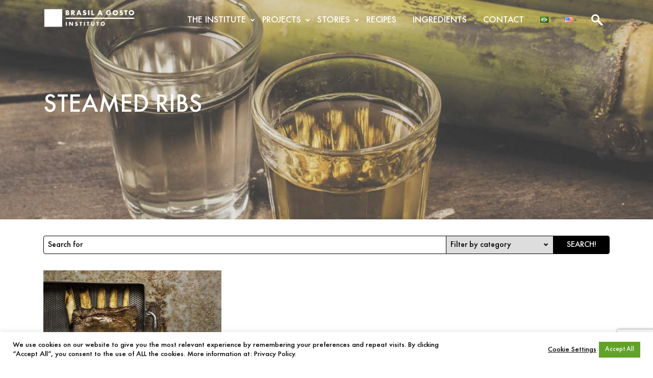

--- FILE ---
content_type: text/html; charset=utf-8
request_url: https://www.google.com/recaptcha/api2/anchor?ar=1&k=6LfgsDkbAAAAAA4J9_RtOD93mzQ2067nh78MzcUi&co=aHR0cHM6Ly93d3cuYnJhc2lsYWdvc3RvLm9yZzo0NDM.&hl=en&v=PoyoqOPhxBO7pBk68S4YbpHZ&size=invisible&anchor-ms=20000&execute-ms=30000&cb=30rxz9mt073b
body_size: 48835
content:
<!DOCTYPE HTML><html dir="ltr" lang="en"><head><meta http-equiv="Content-Type" content="text/html; charset=UTF-8">
<meta http-equiv="X-UA-Compatible" content="IE=edge">
<title>reCAPTCHA</title>
<style type="text/css">
/* cyrillic-ext */
@font-face {
  font-family: 'Roboto';
  font-style: normal;
  font-weight: 400;
  font-stretch: 100%;
  src: url(//fonts.gstatic.com/s/roboto/v48/KFO7CnqEu92Fr1ME7kSn66aGLdTylUAMa3GUBHMdazTgWw.woff2) format('woff2');
  unicode-range: U+0460-052F, U+1C80-1C8A, U+20B4, U+2DE0-2DFF, U+A640-A69F, U+FE2E-FE2F;
}
/* cyrillic */
@font-face {
  font-family: 'Roboto';
  font-style: normal;
  font-weight: 400;
  font-stretch: 100%;
  src: url(//fonts.gstatic.com/s/roboto/v48/KFO7CnqEu92Fr1ME7kSn66aGLdTylUAMa3iUBHMdazTgWw.woff2) format('woff2');
  unicode-range: U+0301, U+0400-045F, U+0490-0491, U+04B0-04B1, U+2116;
}
/* greek-ext */
@font-face {
  font-family: 'Roboto';
  font-style: normal;
  font-weight: 400;
  font-stretch: 100%;
  src: url(//fonts.gstatic.com/s/roboto/v48/KFO7CnqEu92Fr1ME7kSn66aGLdTylUAMa3CUBHMdazTgWw.woff2) format('woff2');
  unicode-range: U+1F00-1FFF;
}
/* greek */
@font-face {
  font-family: 'Roboto';
  font-style: normal;
  font-weight: 400;
  font-stretch: 100%;
  src: url(//fonts.gstatic.com/s/roboto/v48/KFO7CnqEu92Fr1ME7kSn66aGLdTylUAMa3-UBHMdazTgWw.woff2) format('woff2');
  unicode-range: U+0370-0377, U+037A-037F, U+0384-038A, U+038C, U+038E-03A1, U+03A3-03FF;
}
/* math */
@font-face {
  font-family: 'Roboto';
  font-style: normal;
  font-weight: 400;
  font-stretch: 100%;
  src: url(//fonts.gstatic.com/s/roboto/v48/KFO7CnqEu92Fr1ME7kSn66aGLdTylUAMawCUBHMdazTgWw.woff2) format('woff2');
  unicode-range: U+0302-0303, U+0305, U+0307-0308, U+0310, U+0312, U+0315, U+031A, U+0326-0327, U+032C, U+032F-0330, U+0332-0333, U+0338, U+033A, U+0346, U+034D, U+0391-03A1, U+03A3-03A9, U+03B1-03C9, U+03D1, U+03D5-03D6, U+03F0-03F1, U+03F4-03F5, U+2016-2017, U+2034-2038, U+203C, U+2040, U+2043, U+2047, U+2050, U+2057, U+205F, U+2070-2071, U+2074-208E, U+2090-209C, U+20D0-20DC, U+20E1, U+20E5-20EF, U+2100-2112, U+2114-2115, U+2117-2121, U+2123-214F, U+2190, U+2192, U+2194-21AE, U+21B0-21E5, U+21F1-21F2, U+21F4-2211, U+2213-2214, U+2216-22FF, U+2308-230B, U+2310, U+2319, U+231C-2321, U+2336-237A, U+237C, U+2395, U+239B-23B7, U+23D0, U+23DC-23E1, U+2474-2475, U+25AF, U+25B3, U+25B7, U+25BD, U+25C1, U+25CA, U+25CC, U+25FB, U+266D-266F, U+27C0-27FF, U+2900-2AFF, U+2B0E-2B11, U+2B30-2B4C, U+2BFE, U+3030, U+FF5B, U+FF5D, U+1D400-1D7FF, U+1EE00-1EEFF;
}
/* symbols */
@font-face {
  font-family: 'Roboto';
  font-style: normal;
  font-weight: 400;
  font-stretch: 100%;
  src: url(//fonts.gstatic.com/s/roboto/v48/KFO7CnqEu92Fr1ME7kSn66aGLdTylUAMaxKUBHMdazTgWw.woff2) format('woff2');
  unicode-range: U+0001-000C, U+000E-001F, U+007F-009F, U+20DD-20E0, U+20E2-20E4, U+2150-218F, U+2190, U+2192, U+2194-2199, U+21AF, U+21E6-21F0, U+21F3, U+2218-2219, U+2299, U+22C4-22C6, U+2300-243F, U+2440-244A, U+2460-24FF, U+25A0-27BF, U+2800-28FF, U+2921-2922, U+2981, U+29BF, U+29EB, U+2B00-2BFF, U+4DC0-4DFF, U+FFF9-FFFB, U+10140-1018E, U+10190-1019C, U+101A0, U+101D0-101FD, U+102E0-102FB, U+10E60-10E7E, U+1D2C0-1D2D3, U+1D2E0-1D37F, U+1F000-1F0FF, U+1F100-1F1AD, U+1F1E6-1F1FF, U+1F30D-1F30F, U+1F315, U+1F31C, U+1F31E, U+1F320-1F32C, U+1F336, U+1F378, U+1F37D, U+1F382, U+1F393-1F39F, U+1F3A7-1F3A8, U+1F3AC-1F3AF, U+1F3C2, U+1F3C4-1F3C6, U+1F3CA-1F3CE, U+1F3D4-1F3E0, U+1F3ED, U+1F3F1-1F3F3, U+1F3F5-1F3F7, U+1F408, U+1F415, U+1F41F, U+1F426, U+1F43F, U+1F441-1F442, U+1F444, U+1F446-1F449, U+1F44C-1F44E, U+1F453, U+1F46A, U+1F47D, U+1F4A3, U+1F4B0, U+1F4B3, U+1F4B9, U+1F4BB, U+1F4BF, U+1F4C8-1F4CB, U+1F4D6, U+1F4DA, U+1F4DF, U+1F4E3-1F4E6, U+1F4EA-1F4ED, U+1F4F7, U+1F4F9-1F4FB, U+1F4FD-1F4FE, U+1F503, U+1F507-1F50B, U+1F50D, U+1F512-1F513, U+1F53E-1F54A, U+1F54F-1F5FA, U+1F610, U+1F650-1F67F, U+1F687, U+1F68D, U+1F691, U+1F694, U+1F698, U+1F6AD, U+1F6B2, U+1F6B9-1F6BA, U+1F6BC, U+1F6C6-1F6CF, U+1F6D3-1F6D7, U+1F6E0-1F6EA, U+1F6F0-1F6F3, U+1F6F7-1F6FC, U+1F700-1F7FF, U+1F800-1F80B, U+1F810-1F847, U+1F850-1F859, U+1F860-1F887, U+1F890-1F8AD, U+1F8B0-1F8BB, U+1F8C0-1F8C1, U+1F900-1F90B, U+1F93B, U+1F946, U+1F984, U+1F996, U+1F9E9, U+1FA00-1FA6F, U+1FA70-1FA7C, U+1FA80-1FA89, U+1FA8F-1FAC6, U+1FACE-1FADC, U+1FADF-1FAE9, U+1FAF0-1FAF8, U+1FB00-1FBFF;
}
/* vietnamese */
@font-face {
  font-family: 'Roboto';
  font-style: normal;
  font-weight: 400;
  font-stretch: 100%;
  src: url(//fonts.gstatic.com/s/roboto/v48/KFO7CnqEu92Fr1ME7kSn66aGLdTylUAMa3OUBHMdazTgWw.woff2) format('woff2');
  unicode-range: U+0102-0103, U+0110-0111, U+0128-0129, U+0168-0169, U+01A0-01A1, U+01AF-01B0, U+0300-0301, U+0303-0304, U+0308-0309, U+0323, U+0329, U+1EA0-1EF9, U+20AB;
}
/* latin-ext */
@font-face {
  font-family: 'Roboto';
  font-style: normal;
  font-weight: 400;
  font-stretch: 100%;
  src: url(//fonts.gstatic.com/s/roboto/v48/KFO7CnqEu92Fr1ME7kSn66aGLdTylUAMa3KUBHMdazTgWw.woff2) format('woff2');
  unicode-range: U+0100-02BA, U+02BD-02C5, U+02C7-02CC, U+02CE-02D7, U+02DD-02FF, U+0304, U+0308, U+0329, U+1D00-1DBF, U+1E00-1E9F, U+1EF2-1EFF, U+2020, U+20A0-20AB, U+20AD-20C0, U+2113, U+2C60-2C7F, U+A720-A7FF;
}
/* latin */
@font-face {
  font-family: 'Roboto';
  font-style: normal;
  font-weight: 400;
  font-stretch: 100%;
  src: url(//fonts.gstatic.com/s/roboto/v48/KFO7CnqEu92Fr1ME7kSn66aGLdTylUAMa3yUBHMdazQ.woff2) format('woff2');
  unicode-range: U+0000-00FF, U+0131, U+0152-0153, U+02BB-02BC, U+02C6, U+02DA, U+02DC, U+0304, U+0308, U+0329, U+2000-206F, U+20AC, U+2122, U+2191, U+2193, U+2212, U+2215, U+FEFF, U+FFFD;
}
/* cyrillic-ext */
@font-face {
  font-family: 'Roboto';
  font-style: normal;
  font-weight: 500;
  font-stretch: 100%;
  src: url(//fonts.gstatic.com/s/roboto/v48/KFO7CnqEu92Fr1ME7kSn66aGLdTylUAMa3GUBHMdazTgWw.woff2) format('woff2');
  unicode-range: U+0460-052F, U+1C80-1C8A, U+20B4, U+2DE0-2DFF, U+A640-A69F, U+FE2E-FE2F;
}
/* cyrillic */
@font-face {
  font-family: 'Roboto';
  font-style: normal;
  font-weight: 500;
  font-stretch: 100%;
  src: url(//fonts.gstatic.com/s/roboto/v48/KFO7CnqEu92Fr1ME7kSn66aGLdTylUAMa3iUBHMdazTgWw.woff2) format('woff2');
  unicode-range: U+0301, U+0400-045F, U+0490-0491, U+04B0-04B1, U+2116;
}
/* greek-ext */
@font-face {
  font-family: 'Roboto';
  font-style: normal;
  font-weight: 500;
  font-stretch: 100%;
  src: url(//fonts.gstatic.com/s/roboto/v48/KFO7CnqEu92Fr1ME7kSn66aGLdTylUAMa3CUBHMdazTgWw.woff2) format('woff2');
  unicode-range: U+1F00-1FFF;
}
/* greek */
@font-face {
  font-family: 'Roboto';
  font-style: normal;
  font-weight: 500;
  font-stretch: 100%;
  src: url(//fonts.gstatic.com/s/roboto/v48/KFO7CnqEu92Fr1ME7kSn66aGLdTylUAMa3-UBHMdazTgWw.woff2) format('woff2');
  unicode-range: U+0370-0377, U+037A-037F, U+0384-038A, U+038C, U+038E-03A1, U+03A3-03FF;
}
/* math */
@font-face {
  font-family: 'Roboto';
  font-style: normal;
  font-weight: 500;
  font-stretch: 100%;
  src: url(//fonts.gstatic.com/s/roboto/v48/KFO7CnqEu92Fr1ME7kSn66aGLdTylUAMawCUBHMdazTgWw.woff2) format('woff2');
  unicode-range: U+0302-0303, U+0305, U+0307-0308, U+0310, U+0312, U+0315, U+031A, U+0326-0327, U+032C, U+032F-0330, U+0332-0333, U+0338, U+033A, U+0346, U+034D, U+0391-03A1, U+03A3-03A9, U+03B1-03C9, U+03D1, U+03D5-03D6, U+03F0-03F1, U+03F4-03F5, U+2016-2017, U+2034-2038, U+203C, U+2040, U+2043, U+2047, U+2050, U+2057, U+205F, U+2070-2071, U+2074-208E, U+2090-209C, U+20D0-20DC, U+20E1, U+20E5-20EF, U+2100-2112, U+2114-2115, U+2117-2121, U+2123-214F, U+2190, U+2192, U+2194-21AE, U+21B0-21E5, U+21F1-21F2, U+21F4-2211, U+2213-2214, U+2216-22FF, U+2308-230B, U+2310, U+2319, U+231C-2321, U+2336-237A, U+237C, U+2395, U+239B-23B7, U+23D0, U+23DC-23E1, U+2474-2475, U+25AF, U+25B3, U+25B7, U+25BD, U+25C1, U+25CA, U+25CC, U+25FB, U+266D-266F, U+27C0-27FF, U+2900-2AFF, U+2B0E-2B11, U+2B30-2B4C, U+2BFE, U+3030, U+FF5B, U+FF5D, U+1D400-1D7FF, U+1EE00-1EEFF;
}
/* symbols */
@font-face {
  font-family: 'Roboto';
  font-style: normal;
  font-weight: 500;
  font-stretch: 100%;
  src: url(//fonts.gstatic.com/s/roboto/v48/KFO7CnqEu92Fr1ME7kSn66aGLdTylUAMaxKUBHMdazTgWw.woff2) format('woff2');
  unicode-range: U+0001-000C, U+000E-001F, U+007F-009F, U+20DD-20E0, U+20E2-20E4, U+2150-218F, U+2190, U+2192, U+2194-2199, U+21AF, U+21E6-21F0, U+21F3, U+2218-2219, U+2299, U+22C4-22C6, U+2300-243F, U+2440-244A, U+2460-24FF, U+25A0-27BF, U+2800-28FF, U+2921-2922, U+2981, U+29BF, U+29EB, U+2B00-2BFF, U+4DC0-4DFF, U+FFF9-FFFB, U+10140-1018E, U+10190-1019C, U+101A0, U+101D0-101FD, U+102E0-102FB, U+10E60-10E7E, U+1D2C0-1D2D3, U+1D2E0-1D37F, U+1F000-1F0FF, U+1F100-1F1AD, U+1F1E6-1F1FF, U+1F30D-1F30F, U+1F315, U+1F31C, U+1F31E, U+1F320-1F32C, U+1F336, U+1F378, U+1F37D, U+1F382, U+1F393-1F39F, U+1F3A7-1F3A8, U+1F3AC-1F3AF, U+1F3C2, U+1F3C4-1F3C6, U+1F3CA-1F3CE, U+1F3D4-1F3E0, U+1F3ED, U+1F3F1-1F3F3, U+1F3F5-1F3F7, U+1F408, U+1F415, U+1F41F, U+1F426, U+1F43F, U+1F441-1F442, U+1F444, U+1F446-1F449, U+1F44C-1F44E, U+1F453, U+1F46A, U+1F47D, U+1F4A3, U+1F4B0, U+1F4B3, U+1F4B9, U+1F4BB, U+1F4BF, U+1F4C8-1F4CB, U+1F4D6, U+1F4DA, U+1F4DF, U+1F4E3-1F4E6, U+1F4EA-1F4ED, U+1F4F7, U+1F4F9-1F4FB, U+1F4FD-1F4FE, U+1F503, U+1F507-1F50B, U+1F50D, U+1F512-1F513, U+1F53E-1F54A, U+1F54F-1F5FA, U+1F610, U+1F650-1F67F, U+1F687, U+1F68D, U+1F691, U+1F694, U+1F698, U+1F6AD, U+1F6B2, U+1F6B9-1F6BA, U+1F6BC, U+1F6C6-1F6CF, U+1F6D3-1F6D7, U+1F6E0-1F6EA, U+1F6F0-1F6F3, U+1F6F7-1F6FC, U+1F700-1F7FF, U+1F800-1F80B, U+1F810-1F847, U+1F850-1F859, U+1F860-1F887, U+1F890-1F8AD, U+1F8B0-1F8BB, U+1F8C0-1F8C1, U+1F900-1F90B, U+1F93B, U+1F946, U+1F984, U+1F996, U+1F9E9, U+1FA00-1FA6F, U+1FA70-1FA7C, U+1FA80-1FA89, U+1FA8F-1FAC6, U+1FACE-1FADC, U+1FADF-1FAE9, U+1FAF0-1FAF8, U+1FB00-1FBFF;
}
/* vietnamese */
@font-face {
  font-family: 'Roboto';
  font-style: normal;
  font-weight: 500;
  font-stretch: 100%;
  src: url(//fonts.gstatic.com/s/roboto/v48/KFO7CnqEu92Fr1ME7kSn66aGLdTylUAMa3OUBHMdazTgWw.woff2) format('woff2');
  unicode-range: U+0102-0103, U+0110-0111, U+0128-0129, U+0168-0169, U+01A0-01A1, U+01AF-01B0, U+0300-0301, U+0303-0304, U+0308-0309, U+0323, U+0329, U+1EA0-1EF9, U+20AB;
}
/* latin-ext */
@font-face {
  font-family: 'Roboto';
  font-style: normal;
  font-weight: 500;
  font-stretch: 100%;
  src: url(//fonts.gstatic.com/s/roboto/v48/KFO7CnqEu92Fr1ME7kSn66aGLdTylUAMa3KUBHMdazTgWw.woff2) format('woff2');
  unicode-range: U+0100-02BA, U+02BD-02C5, U+02C7-02CC, U+02CE-02D7, U+02DD-02FF, U+0304, U+0308, U+0329, U+1D00-1DBF, U+1E00-1E9F, U+1EF2-1EFF, U+2020, U+20A0-20AB, U+20AD-20C0, U+2113, U+2C60-2C7F, U+A720-A7FF;
}
/* latin */
@font-face {
  font-family: 'Roboto';
  font-style: normal;
  font-weight: 500;
  font-stretch: 100%;
  src: url(//fonts.gstatic.com/s/roboto/v48/KFO7CnqEu92Fr1ME7kSn66aGLdTylUAMa3yUBHMdazQ.woff2) format('woff2');
  unicode-range: U+0000-00FF, U+0131, U+0152-0153, U+02BB-02BC, U+02C6, U+02DA, U+02DC, U+0304, U+0308, U+0329, U+2000-206F, U+20AC, U+2122, U+2191, U+2193, U+2212, U+2215, U+FEFF, U+FFFD;
}
/* cyrillic-ext */
@font-face {
  font-family: 'Roboto';
  font-style: normal;
  font-weight: 900;
  font-stretch: 100%;
  src: url(//fonts.gstatic.com/s/roboto/v48/KFO7CnqEu92Fr1ME7kSn66aGLdTylUAMa3GUBHMdazTgWw.woff2) format('woff2');
  unicode-range: U+0460-052F, U+1C80-1C8A, U+20B4, U+2DE0-2DFF, U+A640-A69F, U+FE2E-FE2F;
}
/* cyrillic */
@font-face {
  font-family: 'Roboto';
  font-style: normal;
  font-weight: 900;
  font-stretch: 100%;
  src: url(//fonts.gstatic.com/s/roboto/v48/KFO7CnqEu92Fr1ME7kSn66aGLdTylUAMa3iUBHMdazTgWw.woff2) format('woff2');
  unicode-range: U+0301, U+0400-045F, U+0490-0491, U+04B0-04B1, U+2116;
}
/* greek-ext */
@font-face {
  font-family: 'Roboto';
  font-style: normal;
  font-weight: 900;
  font-stretch: 100%;
  src: url(//fonts.gstatic.com/s/roboto/v48/KFO7CnqEu92Fr1ME7kSn66aGLdTylUAMa3CUBHMdazTgWw.woff2) format('woff2');
  unicode-range: U+1F00-1FFF;
}
/* greek */
@font-face {
  font-family: 'Roboto';
  font-style: normal;
  font-weight: 900;
  font-stretch: 100%;
  src: url(//fonts.gstatic.com/s/roboto/v48/KFO7CnqEu92Fr1ME7kSn66aGLdTylUAMa3-UBHMdazTgWw.woff2) format('woff2');
  unicode-range: U+0370-0377, U+037A-037F, U+0384-038A, U+038C, U+038E-03A1, U+03A3-03FF;
}
/* math */
@font-face {
  font-family: 'Roboto';
  font-style: normal;
  font-weight: 900;
  font-stretch: 100%;
  src: url(//fonts.gstatic.com/s/roboto/v48/KFO7CnqEu92Fr1ME7kSn66aGLdTylUAMawCUBHMdazTgWw.woff2) format('woff2');
  unicode-range: U+0302-0303, U+0305, U+0307-0308, U+0310, U+0312, U+0315, U+031A, U+0326-0327, U+032C, U+032F-0330, U+0332-0333, U+0338, U+033A, U+0346, U+034D, U+0391-03A1, U+03A3-03A9, U+03B1-03C9, U+03D1, U+03D5-03D6, U+03F0-03F1, U+03F4-03F5, U+2016-2017, U+2034-2038, U+203C, U+2040, U+2043, U+2047, U+2050, U+2057, U+205F, U+2070-2071, U+2074-208E, U+2090-209C, U+20D0-20DC, U+20E1, U+20E5-20EF, U+2100-2112, U+2114-2115, U+2117-2121, U+2123-214F, U+2190, U+2192, U+2194-21AE, U+21B0-21E5, U+21F1-21F2, U+21F4-2211, U+2213-2214, U+2216-22FF, U+2308-230B, U+2310, U+2319, U+231C-2321, U+2336-237A, U+237C, U+2395, U+239B-23B7, U+23D0, U+23DC-23E1, U+2474-2475, U+25AF, U+25B3, U+25B7, U+25BD, U+25C1, U+25CA, U+25CC, U+25FB, U+266D-266F, U+27C0-27FF, U+2900-2AFF, U+2B0E-2B11, U+2B30-2B4C, U+2BFE, U+3030, U+FF5B, U+FF5D, U+1D400-1D7FF, U+1EE00-1EEFF;
}
/* symbols */
@font-face {
  font-family: 'Roboto';
  font-style: normal;
  font-weight: 900;
  font-stretch: 100%;
  src: url(//fonts.gstatic.com/s/roboto/v48/KFO7CnqEu92Fr1ME7kSn66aGLdTylUAMaxKUBHMdazTgWw.woff2) format('woff2');
  unicode-range: U+0001-000C, U+000E-001F, U+007F-009F, U+20DD-20E0, U+20E2-20E4, U+2150-218F, U+2190, U+2192, U+2194-2199, U+21AF, U+21E6-21F0, U+21F3, U+2218-2219, U+2299, U+22C4-22C6, U+2300-243F, U+2440-244A, U+2460-24FF, U+25A0-27BF, U+2800-28FF, U+2921-2922, U+2981, U+29BF, U+29EB, U+2B00-2BFF, U+4DC0-4DFF, U+FFF9-FFFB, U+10140-1018E, U+10190-1019C, U+101A0, U+101D0-101FD, U+102E0-102FB, U+10E60-10E7E, U+1D2C0-1D2D3, U+1D2E0-1D37F, U+1F000-1F0FF, U+1F100-1F1AD, U+1F1E6-1F1FF, U+1F30D-1F30F, U+1F315, U+1F31C, U+1F31E, U+1F320-1F32C, U+1F336, U+1F378, U+1F37D, U+1F382, U+1F393-1F39F, U+1F3A7-1F3A8, U+1F3AC-1F3AF, U+1F3C2, U+1F3C4-1F3C6, U+1F3CA-1F3CE, U+1F3D4-1F3E0, U+1F3ED, U+1F3F1-1F3F3, U+1F3F5-1F3F7, U+1F408, U+1F415, U+1F41F, U+1F426, U+1F43F, U+1F441-1F442, U+1F444, U+1F446-1F449, U+1F44C-1F44E, U+1F453, U+1F46A, U+1F47D, U+1F4A3, U+1F4B0, U+1F4B3, U+1F4B9, U+1F4BB, U+1F4BF, U+1F4C8-1F4CB, U+1F4D6, U+1F4DA, U+1F4DF, U+1F4E3-1F4E6, U+1F4EA-1F4ED, U+1F4F7, U+1F4F9-1F4FB, U+1F4FD-1F4FE, U+1F503, U+1F507-1F50B, U+1F50D, U+1F512-1F513, U+1F53E-1F54A, U+1F54F-1F5FA, U+1F610, U+1F650-1F67F, U+1F687, U+1F68D, U+1F691, U+1F694, U+1F698, U+1F6AD, U+1F6B2, U+1F6B9-1F6BA, U+1F6BC, U+1F6C6-1F6CF, U+1F6D3-1F6D7, U+1F6E0-1F6EA, U+1F6F0-1F6F3, U+1F6F7-1F6FC, U+1F700-1F7FF, U+1F800-1F80B, U+1F810-1F847, U+1F850-1F859, U+1F860-1F887, U+1F890-1F8AD, U+1F8B0-1F8BB, U+1F8C0-1F8C1, U+1F900-1F90B, U+1F93B, U+1F946, U+1F984, U+1F996, U+1F9E9, U+1FA00-1FA6F, U+1FA70-1FA7C, U+1FA80-1FA89, U+1FA8F-1FAC6, U+1FACE-1FADC, U+1FADF-1FAE9, U+1FAF0-1FAF8, U+1FB00-1FBFF;
}
/* vietnamese */
@font-face {
  font-family: 'Roboto';
  font-style: normal;
  font-weight: 900;
  font-stretch: 100%;
  src: url(//fonts.gstatic.com/s/roboto/v48/KFO7CnqEu92Fr1ME7kSn66aGLdTylUAMa3OUBHMdazTgWw.woff2) format('woff2');
  unicode-range: U+0102-0103, U+0110-0111, U+0128-0129, U+0168-0169, U+01A0-01A1, U+01AF-01B0, U+0300-0301, U+0303-0304, U+0308-0309, U+0323, U+0329, U+1EA0-1EF9, U+20AB;
}
/* latin-ext */
@font-face {
  font-family: 'Roboto';
  font-style: normal;
  font-weight: 900;
  font-stretch: 100%;
  src: url(//fonts.gstatic.com/s/roboto/v48/KFO7CnqEu92Fr1ME7kSn66aGLdTylUAMa3KUBHMdazTgWw.woff2) format('woff2');
  unicode-range: U+0100-02BA, U+02BD-02C5, U+02C7-02CC, U+02CE-02D7, U+02DD-02FF, U+0304, U+0308, U+0329, U+1D00-1DBF, U+1E00-1E9F, U+1EF2-1EFF, U+2020, U+20A0-20AB, U+20AD-20C0, U+2113, U+2C60-2C7F, U+A720-A7FF;
}
/* latin */
@font-face {
  font-family: 'Roboto';
  font-style: normal;
  font-weight: 900;
  font-stretch: 100%;
  src: url(//fonts.gstatic.com/s/roboto/v48/KFO7CnqEu92Fr1ME7kSn66aGLdTylUAMa3yUBHMdazQ.woff2) format('woff2');
  unicode-range: U+0000-00FF, U+0131, U+0152-0153, U+02BB-02BC, U+02C6, U+02DA, U+02DC, U+0304, U+0308, U+0329, U+2000-206F, U+20AC, U+2122, U+2191, U+2193, U+2212, U+2215, U+FEFF, U+FFFD;
}

</style>
<link rel="stylesheet" type="text/css" href="https://www.gstatic.com/recaptcha/releases/PoyoqOPhxBO7pBk68S4YbpHZ/styles__ltr.css">
<script nonce="ABHfEJJ3kPQEBFMnSCbrwQ" type="text/javascript">window['__recaptcha_api'] = 'https://www.google.com/recaptcha/api2/';</script>
<script type="text/javascript" src="https://www.gstatic.com/recaptcha/releases/PoyoqOPhxBO7pBk68S4YbpHZ/recaptcha__en.js" nonce="ABHfEJJ3kPQEBFMnSCbrwQ">
      
    </script></head>
<body><div id="rc-anchor-alert" class="rc-anchor-alert"></div>
<input type="hidden" id="recaptcha-token" value="[base64]">
<script type="text/javascript" nonce="ABHfEJJ3kPQEBFMnSCbrwQ">
      recaptcha.anchor.Main.init("[\x22ainput\x22,[\x22bgdata\x22,\x22\x22,\[base64]/[base64]/UltIKytdPWE6KGE8MjA0OD9SW0grK109YT4+NnwxOTI6KChhJjY0NTEyKT09NTUyOTYmJnErMTxoLmxlbmd0aCYmKGguY2hhckNvZGVBdChxKzEpJjY0NTEyKT09NTYzMjA/[base64]/MjU1OlI/[base64]/[base64]/[base64]/[base64]/[base64]/[base64]/[base64]/[base64]/[base64]/[base64]\x22,\[base64]\\u003d\x22,\[base64]/CpsO3w5VBwqjDo8OhZ8KqwqnCp3XCrH9Fwr/DusONw4vDn2jDjsOzwqLCmcODB8KKAsKrYcK7wr3DiMOZKcKJw6nCi8OhwoQ6Sj/DkGbDsE5Fw4BnM8OLwr50FsOow7cnS8KjBsOowrwWw7pofhnCisK6dA7DqA7CsiTClcK4JsOgwq4awoPDvQxENxE1w4FOwrs+ZMKSflfDoyRIZWPDusKnwppuZsKKdsK3wqcRUMO0w5NCC3ISwqbDicKMCU3DhsOOwrvDgMKoXw5/w7ZvKw1sDQrDhjFjZmdEwqLDokgjeGtoV8OVwqvDi8KZwqjDg3pjGATCnsKMKsK/G8OZw5vCkwMIw7U7dEPDjVU+wpPCiAIyw77DnR7Co8O9XMKiw6INw5JuwrMCwoJCwo1Zw7LCgxoBAsOHdMOwCC/[base64]/CtSwEXQfDgMOxw6LCosOvwog2wpXDnidiwqzCvMOMGsKLwp4dwrrDujPDqcOuKDthEMKhwoUYeW0Bw4A/[base64]/CrcOZwqk1w7rCoVkvwo/[base64]/Dk8KQTcO8dMOhChpxOMOFw4vCrgQAwqLDunUzw4oaw6HDoyBFdsKGA8KxYMOKfMKIw4QFDsO/OSzDt8O2EcK9w44eLkPDi8KMw5TDrD/CsUAKdm4oGXcNwpLDoVjDkh3DtcOhDFPDrwXDhl7CphPCkcKswrELw6c9fkIawo/Ct1AWw6rDh8OZwo7DsV4ww6bDnXMgUHZdw6RMZcO5wrPCskXDgF7DkMONw6Qbw4RIVMO/w4XCnDM6w4R/K1wEwr1nFhIeR0Z6wrMwU8K5T8OcWnMPfMOwShLCgiTDkiHDn8OswrDCjcK8w71Qwqwxd8O+fMOyEyEswppIw7leLg3DqsO2LVpewoHDkn/Cq3bCjl7ClRXDuMOYwp1hwqxVw7debR/CsUbDrB/[base64]/wqMzw4HCvGMzMMK5woF/NsOcwoc9V19ww7vDs8KUNcK+wqnDq8K2DMKiPQrDuMO2wppowprDlMKZwozDnMKTfsOgUi4uw5o6R8KATMOGRT8qwqEpPwXDvWIEFX4Bw6PCp8KQwpZaw6XDtMOTVD7CqgrCn8KkPMObw7/CqVrCosOkFMOgOMOYa2NSw5gNfMKeNsOpOcKQw57DhifCu8K9w600J8KyCkPDvUpswpsVQMO2MiRlbcOVwqgCSV3CoXHCi33CqATCtmtOw7QEw6nDqCbCoAsgwoR0w5XClxTCocOTVXjChmLDjsOAwpzCpcONCU/[base64]/[base64]/[base64]/Dr8OvwqDDrU4Lw59TSCYtw63CsQHDvB89NTLDsUYLw6vDjxvCpcK7wqzDrQbDnMOtw6VBwpYrwrZlwp/DksOLworClhZBKSl6ZzIUw4rDoMO4wrHCusK5w5PDu0zCszMvM15AKMKeemDDvwlAw6bCg8KeNcKfwqtkBMOLwovCisKZwqwLwoHDocKpw4nDj8K6aMKrXi/DhcK+w4rCuHnDjzfDqMK5wp7DlyF1wow0w7VhwpDDm8OlOSZUX0XDh8KuMQjCvsKtw4HCgkAqw6HDrX/DpMKIwpTCuGDCjjYoAnMywo3CshzCgFtuCsKOwq0+RA7Dk0lWeMKVwpnCj1Ikwq/DrsOSMATDjmTDh8KPEMOSJWnDqsO/MQoZblcLUkR/woHCvwfDmDBAwqrCiSDCnEpWW8KdwoDDuBbDnGYjw7rDhsOCGg3CosK8V8KYOV0cSy/[base64]/wrHCo3zCkWHCsHHCsSpMwodLw4vCkRzDqRpiIMKPbMKuwodqw6RqHSzCrRRYwq15LcKGKCFow6Mlwqtmw4tDw4fDm8Kww6/Dp8KUwrgIw5Nrw6zDp8OyVBrCkMO8LMO1wpsdVMKfbhRrw41aw4bDlMK/Mxw7wowVw77Dh21gw5ILLS11f8K5Bi/ChsO4wq/DpGTCoTo0XEQFPsKYE8KmwrvDp3hTalzChcK/E8OqWE9rDxx8w7DCiVMwEW8fw73DqMOBw5FGwqXDunIjRBgHw7jDsDYUwp3CssOSw44gw54rMlzCpsOPecOiwr0jAMKGwp9MYwXDqsOWWcOBHMO3YDXCgzTCmFXDhE3CgcKOGcKXBsOJKH/DtS3DpxbDh8OPwpXCtsOBw4cQT8ODw6NJLwrDqHzCsF7CpkfDhiAyVHvDgcOTw7LDv8KfwrnCuGBSblDCiEFfSsKmw7bCg8KGwq7CjyPDmTYRdktVL014AXXDjEbDisOYwrrCscO7E8Ouw63CvsKHP2/CjUnDlU/[base64]/wqpVdCoww4c0f3gHwqvDmw/DocKZD8KdB8KiGn0RdzZHwrfCjsOjwoJqcMO6wowbwoQcw7fCisKESg9Ac0bCgcO/woLCiWDDj8O4dsKfMMOVQSTCpsKfccO5OcOYYkDDt0l4UXTDs8OCD8Kgw4XDpMKUFsOyw7EIw6k8wrrDtAF5eVvDpG7CrApKDcOyfMKMTMOLNsKzKsK4wqopw4DDnjvCkcOKYsOuwrzCsSzCtsONw5NKXkoUw4sXwq/Cgw/ChAnDnyYbYMOhM8OQw4RyEsKBw4VzU0vDtXJjwo7DrjDDo2J0VR3Dv8OYDMOnDMO9w4I/w4EoTsOhGkV3wqvDpMOzw43CosKBNHA9WsOmasKLw5/DkMOAecKBFsKmwrltHsOAYsKCXsO6MsOsH8O9wqDCkjhow69zSsKgLmgCM8K2woTDpCzCjQBFw53CpGPCmcKVw6DDqS/CnsOGwqzDtsK2IsO3RCLCvMOqIsK9HTZOQWFSTwLCj0Rww7jCo1HDk2jCuMOJBcOvNWQhKGzDt8Kxw5BlJ3vCisO3woPDmsKlwpUtGsOow4FufMO9BMOiQMKpw7nDrcOpcH/CtAcPGA0Uw4QSL8KXBxV1OsKfwrDCncOvw6F2MMOpwoTClRUDw4bDs8OBw6HCusKvwrd7wqHDi0TCsgDCoMKXwqnCpMK5w43CrMORwpfCisKeQkAUH8KLw7NVwoIhRU/CsmfCssKGwofCm8OCKsKGw4DDn8OjJhEwUQ91YsK/RcKdw4HDvUfDly8JwrvDlsOFwprDpDPCpWnDgAXCjEzCoWZXw60+wqMQw7IDw4HDgi1DwpVYw5nCosKSNcK0w4hQLMKVw6vChG/Co0cCUhZldMOfZUjDnsO7w4hBABzCp8KGcMOSDDkvwoN7ZmU9NB8uwo9oan4Yw7Vyw5tWYMOQw5dlWcOQwrPCnm1EFsKfwq7CrcKCfMOHe8KnVFjDhsO/wqxzw6EEwrpVW8O6w4ljw4nCo8KUJcKpKnfChcKwwo/DtsK6bsOeWcKCw58OwoUQT0howqjDi8ORwrvCvjfDn8ORw797w4fDqDfCqTBKCsOzwoXDliVRD2HCvl81BMKXOcKqIcK4OFPDtj1uwqnChMK4TRXCqS4cI8O0NMK7w7wFU0DCoxRSw7PDni9Wwr/[base64]/QDIHwo3CnMOmwobCvWlIw7sGwpTCo03DghM4d8K/[base64]/[base64]/Cs8OVBwXCuMOhwoQHEhxHwrIfZhVtwplrcsOSwojDmsO8ORQ1FzDDpMKrw6/DsUXCs8OuV8KfKEbDlMKOLk7Cui5vODdEHcKXwr3Du8KvwqnCuB8yK8KPC1bCjWMkw5J2wrfCvMOBFgdcMsKVRsOWRwrCtivDv8KreCd3OEdxwo3CiVnDgnfDsTPDusORZ8KTPcKGwpfCkcO5EiBbw4rCusO5LA5uw4/Dq8OowpnDlcOtO8K7Q3lFw6UWwpkKwojDl8OxwqcPBlXCvcKCw71YWywxw4IlJcKlfgfCh1hZSmlpw41nQsOIS8Kxw4Mgw6ByCsKndyhiwpJ9wonDkcKoU2R/w5HDgMKdwqfDoMOWAmrDpFgTw7jDkj8id8O+NXU9dE/CnyDDlytBw5kcAXRVw6hLcsOHehFEw77CoAjDksKhwp5zw5XDo8KDwo/DtWZGM8Kyw4LDtcK/[base64]/Ck8KVwql2QT0mw68MwrvCkMKTeDjCiBHCvMKqR8O6fVNZwqjDuG/CoS8eVsOjwrxXSsOlY01mwoAhR8OlcsK9ZMOYDxA5wow1wq3DlMO5wr/DmsONwq5cwqbDnsKvRcONScKXNmfClnnDiSfCuikjwobDrcO/w40dwpjCj8KDasOgwoxtw6PCssKBw7fCmsKqw4LDuUjCui/Dg2VuO8KGSMO0ZAlPwqd5wqpAwqPDr8O9FELCqAp7T8ORRxjDiT1TN8O4wofDncO8wqTCkMKAKH3DtsKhwpAww4/DjG3DnDAywqTDu3EjwrHCgcOkXMOOwqnDkMKZLSc/wpbCjnc8MMOGwpAMXcOnwo0eXS4rJMOODsKfSWrDmBp3woZJw5/DksK/wpcsF8ORw6zCi8KbwpzDmnvDsFhKwr/CiMKcwpHDoMO5TcKlwqEgAWllYsOdw6/[base64]/w41nTMKdw4pvw7/DocOzwrcMw4rDsznCkcKqwqzCliPDlnFgw4YAKSbDt1pGwrTDjQnCjUzCrcO/[base64]/OMOQw4fDmsK6McKCw6TDr1JvL8OMN8KQf37ChSRZwoZhw47CpnhzFB5Gw7bCtSN/wo5kQMOyY8OGQnkuMic5w6DCpnxgw63CtVLCrUrDusKwS1bCgVZBHsOMw69Qw6kDB8KiE2Auc8OfUcKtw5lXw6oROStKdsOww6bCjcOyAcKWOTLCv8KQEcKRwo/DisKkw5gKw77CnMOvwrpgJxgcwo/Dt8OXRGzDtcOuX8ODwoAsQsONd1VbQy7Dn8K4a8Kow6DCvcKOQ3XCkwnDqnHCtRJVWsOoK8KewovDp8Ofw7JFwqhgQGR8GMOXwpQTOcOPWyvCo8KebAjDsCwYVkgEMV/CvsKCw5cpIQbDjcK/dkXDjQfCs8KNw5smEcOQwqnCm8OTbcOSE2rDicKLwpYnwoPCkMKzwo7DkVLChWYpw4FUwoMEw4/CicK1wrLDucOhZsKrMsK2w5NhwqXDrMKGwoNPw77ChCdEMMK/JcOAZ3HCh8KkVV7Cv8Ouw4UEw4N8w5EULMONdsK+w58Jw5nCpWLDi8KPwr/CiMOzMhAJwpFTQMK4XMKpcsK8bsOcXS/Cgzc7wp3Cj8OlwrbCrxU5Z8Ooe34ZYMOPw65BwpRdNWDDj1dtw6xDwpDCtsKUw7xVPcOewqzDlMOUDEfDosKnw4Qwwp91w5JGY8Kyw7twwocvNwDDoRjCtsKbw6J/w7Y2w5/CicKYJcKaWhvDu8OdR8KrIGbCtMKXDxfCpgV1SybDkgnDjWwGZ8O7GcKrwqDDr8OkdsK1wqBqwrEOVWdMwoUgw73CnMOAVMK+w7gzwoAIOsKtwpvCgsOlwr0JV8Kiw4B/wp7Dpm7DtcOVwofCpMO8w7ZyE8OffMK9wqTCrwDDncOuw7InOlAmS2TCj8KkdGwhBMKse0fDiMOpwqLDhEQQw4vDgnDCrHHCoh9zAsKGwobCsFRLw5bClg5Cw4HCnl/Di8OXAH4dw5nCocKEw7TCg0HDqsOsQcOLUStQCGh1Y8Odwo/Di25nRSfDlMORwqXDrMK6OcKqw79ZMWHCt8OdZzwZwqrDrsOKw4Vqw5gcw4PCh8OiD1AaecOnM8OBw7HCtsOwdcKPw40KG8KPwrDDunlpZ8OINMOwD8O9dcK6PwjCssOgO3UzIkAWw6xTRUcELsK6wrEccxhAwpxLw6nCqV/DsFdHw5hiXx/DtMKrwr8LTcOtwrInwqDDp1jCvDFcfVfClMKvI8O/AlrDm1zDqGANw7DCgWh7KMKFw4ZPUjLDgcOPwr7DncKKw4DCgcOsEcO4FMK/XcOFasOKw7BwacKxeRwmwrfCmlbDt8KWY8Ozw5k/ZMOVHsOnw750w5UgwqPCpcKuQDzDhyXCixIiwrDClEnCksOjccOMwotBMcKUC3Y6w4sCIMKfDGEUHmJdwrXDrMKFwqPCjG8MRsKcwrJ9GkvDsjwyVMOaLcKQwpFFwqBJw6xBwpzDlsKUCsKqD8K/wpfDo2rDlnk8wpDCpcKpIsONS8O3CMOATMOICsKVfsOABQF5WMOBCBRxGH8hwrY0H8OWworCisK9wqzDg2jDhjPCrcOdacK2PihQwrhlJW1qXMKDw4cyQMK/w4fCmMK/OFk7BsKyw7PCghFTwqvChlrDpAoswrFvMD9tw5jCsVEcTWLCrm8ww6HCt3fChlElwq9YHMOnwprDrkTDs8ONw6gmwpXClQxnwqtKRcOfT8KMSsKrSHHCiCN9EkwWBMOeJAYfw63Dmm/Ci8KiwpjCl8K3TQcLw7dHw713dH8tw4PDizfCoMKHNU/DtBHCqVnCksKFQgp7FShAwovCscOGacOmwrXCvMOfcsKvLMKZdhDCl8KQJVPCnsKTIFhAwq5FTnBrwq5XwoFZEcOpwrVNw47CssO2w4FnPnLDt11xTC3Ds3HDpMOUw7/Dv8Otc8OowpbCuwsRw5wTGMOfwo1bI1zCt8KcQsK9wo4gwoN/fkM8NMKnw7vCncOqVsK+ecORw4rCs0d3w47CsMKSA8K/[base64]/w4URwozCgsOqOifDh3TDg8KSEHkPw7jCicKGw5vCi8OFwpbCsn0cwoHCrjPCkMOjLFBiRQQqwoLCmMOrw5XDmcKjw4gKIRh5f30kwqXCi2PDqlzCiMOEw7XDqcO2EynDujbCgcOkw5jClsORwoMLTmLDjD9IERzCkcOlAD/Ck0zDnMO6wrLCpGsdXB5Tw43DglPCoxB0E1RZw5rDtjdqVyU5GcKtccORIA/[base64]/RDkrw7Zmw7Z1WA0CesKhShN0UMOTHT3DoCvCvcO0w5FDw5XDg8Kdw6fDicOlWy0GwoB9RMKQKgbDnsKCwphwTAV6wrfCoz7DqXUVDMODwr97wqRVBMKDecO+w5/Du1Y1enxzDmTDmUTDu0bCscOYw5jDi8KIQcOsCUN3w53DpCQYRcKnw6zDkmQSB33DpgBewqtcGMKVP2/Cg8O6M8OiNAVrMhU2HsKyLAzCncOuw6E+EWIzwpTCj2Z/wpXDm8O/dT0aTx0Ow45owqDCtsOgw4rChi7CrMOHLMKiwp3DiBPDtX3CsQtDdMKoDRLDlsOtX8O7wosIwp/[base64]/Dt8KrwrNiw7l8cgMdTWw8fcOLWS/DtMKQIcKEw7clJzVawrUKFMOXEcK7XcOKw6Jrw5ppHsKxwrpPPMOdwoE8w4E2GsKpXMK5XsOQEU5KwpXCkyfDqMKkwr/DqsKCdcKXF24VAVFoV1tSw7AUHnzDl8OTwpUOfxQFw7ZyDUXCpcOkw67CkEPDscONfsOeGcKdw5M8YMO7VD9Nc1M/ZhzDnwvDocO0fMK6w5vCrsKmXz/[base64]/[base64]/CsyzDssOowrlowqRdVsK3NsKZwpHDscOufxjDmMKLw7zCt8OMay3Cs3fCpA5PwqcXwpbCqsOGX1XDuDvCl8O7CSrDm8KMwrAIc8Opw7A+wpw2ADR8TMKYcDnDoMOVw4wJw5/CqsKFwo8qJB3CgGbDuRQtw6M9w7dDByYpwoIPZRjDtzUgw5zDtMKNbh5uwrREw791woHDuhTDmyDCocOLw6PDg8K9KggaZMKxwrPDpiPDuiw6FsORGMONw4gJBMOHwpbCkMK/wqDDjcOsEi1vaRvDqAPCssOOwpDDlS0Kw6bCpMKdG2nCrsKTQMOQEcOPwqPDmwnCliknRFvCqmU4wrDCnyBLZcK0MMKYQCXDvH/CoU0sZsOBH8OKwpXClksHw7rCk8Onw4IqKy3Dm040ByDDvA46woLDklPCrETCggd6wocgwq7CkW1yFlIsWcKuJEgDbMO0wrgvwog+w4UrwoULSDrDphp6A8OxasKnw4/Cm8Okw6LCgWsSVMOqw74GWsO/K0gddg42wos0wppiwpDDk8KuPcKEw57Dk8OgYBo0KljDjMKtwo5sw5lOwqHDnzPCrcKnwrBQwpvClybCj8OKNB0fKmXDpcOgdysNw53DuQrCksOkw4RuKUQzw7MyI8O+GcKuw4M3wpRkNMKnw4vCpsOCMsKYwoRCOgzDtHNzOcKachzCvngUwp/CjlI4w7tGHMKyZVvDuiHDm8KYUXbCgA16w592CsKIM8OjWGwKdFLCgV/ClsK0ZVrChB7DlkBjdsKIwo0dwpDCmsOUQ3FuXjdMEsOsw7PCq8KVwprCtAlSwqRXNmjCucOMEnjDgMOvwrgyJcO5wrPCvw0cWMKTNH7DmgjChcKyejEdw7dBTkHDqwxOwq/CsAPCj25Iw4NXw5DDj34RL8OlWsOzwqFywpsLwoENw4bDnsKwwqDDgzXDjcO0HTrDr8OiPcKPRHXDrA8Pwp0vMcKgw5/[base64]/LX7Cq8OYWSDDvMOOwqjCk2LDn8OQDSDCs8OIfsKaworClRjDhh8EwqsnNX3Dh8OmTsKCacOKB8OmCsKowoAIe3XCsCPDn8OfQ8Kxw5fDlQrConInwrzCscO0wpbDtMO9eCbDmMK1w4UDXRDCucKcf2FhRGvDvcK8cgpUTsKXIcKAS8KEw7/Co8OXS8KyX8OYwpR5Z0DCtsOqwrPCqsOfw59XwrrCrzYVGsOjJGXCmsO/DChVwr4QwqBwCMOmw4wEw7EPw5HCvkDCi8KdAMKtw5ZMwptgw6bDvxIuw6XDtl7Cm8OBw7QtbSJBwqPDsWV4woVMbMOqw5vCtw5Tw4XDqcOfLcK4XWTCi3TCp2NVw5hywpcZNsObRj1wwqLCi8OJwpjDrcOlwqfCh8O9LsKwTMKewr/DscKxwoPDqcK5DsOQwp8fw5pYJ8Ocw57CrcKvwpvDucKAwoXCqyszw4/Dq1dcVTDChA3Dv18XwoTDlsOERcOzw6bDgMK/wohOfBLCjB/CpsOswqzCpCoUwr8TbsOow7rCucO1w5LCj8KIf8KFN8Kpw67DvcOkw5fCpwvCqllgw6fCuxPCgHB1w4bCsjJGwo/[base64]/DmcKEwpt6JGzDosO3f8OSw6fCrgRjR8KJw4NmImPCh8OcwrjDtyTDu8OzKCvDlS/[base64]/CtjvCq1k8wrVNwrcQwpnDnsOTw7kiw4/[base64]/ClcKnw51dwr/DsR85MztFw43CucOsw4LCoFjDrinDk8KzwrJdw6vDh15lwqLDvzHDs8KCwoHDsRkcw4cYw7VpwrvDhATDjTPDtEjDqcKRdinDgsKJwrjDm10BwpMoLMKJwpNOBsKXRsOxw47ChcOKCSrDssK5w7VHw7Fqw7jCoHFcWyLCqsKBwrHCpEpbTcOkwpzCiMKQZj/DjcOrw5Z+acOYw4EhNcKxw6oUOcKSVh3CmMOsJcOfbUXDoH07wr4YRj3CtcK6wpXDksOcw4jDtsOTTGcdwqDDj8KVwrM1cnrDuMO0Rm3DnsOEaVfDl8O6w7AUYcOfQcOXwotlYULDkMKVw4/[base64]/ZHDCmcK+wovChcOsasKcwrvDkXfDkcKLwrXDlRd2w5jCpsKYP8OTacOscVJLPMOwRzx3dAbCvGRww6l4IgZkVcOrw4HDmi/DqlvDicOoI8OqesOwwp/Cv8Kqw6bClnZTw4Fcw412VVsWw6HDvMKYMkgVdsOuwplFecKYwo3CswDDhsKuCcKndsKgTcKVcMOGwoFnwroOw5ROw61ZwrdKKGLCnC/CiFh9w4Ibw40YJCnCucKrwrzChMKhDjHCuVjDv8KdwpLDqTAPw4XCmsOnccKvbsOmwp7Dk3Fkwo/[base64]/AGxZZ8OCWsOFw69QG3DCqxlgEMKyVh5bwro9w47DlcO7HMKEwpHDscOcw7Fvwrt0J8K6dHrDicO+EsO/[base64]/[base64]/Dozc9W34gwofDu8OENcOhGmBWJ8OYwofDmsK7w7FDw6PDp8KMGRDDnkVgWC0hScKQw6lpwpvDmVrDq8OXNMOfesOZSVV6wo5/[base64]/BsKrAjjDtMKzLRfChMKpwp/[base64]/Cn8OSN8Oqw7wqPANySS3DhMKsZXF8BGkDfcOLdMKlNgpUfgrCj8Kef8O+bWN3OhJVXzEBwrTDmzdfO8KwwrHCtCLCjhMFw5IJwrE0IUkYw4PDmF/ClljDp8Kgw4pGw5EXecO6w4oqwqXCucKjEX/[base64]/wrzCucOxwpUZw5PCgsO2w5jCrcKYO8K3ehdwbcOwwrglVmjDusOBwpfCqlnDisO/w6LCjcKDZmBTexDCiybCtsKyGSrDrhHDkwTDmMOSw7NQwqhaw6bCiMKOwrfDncKBeHnCq8Ksw4t/Xyc3wql7I8OnPMKjHsKqwrQLwonDucOLw555dcKgw7rCqB0Jw4jDvsOaSsOpwrM9dMKIWcKsGcKpdMOvwpnCq1jDgsO6acOFHRfDqRjDokV2wp5ow5/DoS7DuFzCtMOVdcOQcDLDg8O4fcK0esO5HTnCs8O5wpDDvV9wI8OxF8Kjw4PDrRDDlcO5wojCkcKYR8O/[base64]/Di0wNIVrDgcKdwpxZw5zCpmTCm8KJwqVew71aACzCoj5AwoPCr8KhMsKJw6Niw5ABJ8OgQyl3w4HCsxrCoMOCw5w1CWAzexjDplbCvwQpwp/DuUfClcKXSXTCh8KwdTnDksKYKwdBw4nDocKIwojCpcOGfVsJfMKvw758DAtUwpkrC8KvVcKDwr9HZsKddC8aWcO3GsKxw5jCucKAw5wvZsKjORbCjsKmezbCsMKgwonCh0vChMO0AXhYHsOuw5fDpVtBw4DCsMOqSMOlwphyS8K2bU3CqMKow7/[base64]/Cs8KYw6jCmMKxTE/[base64]/Dom4nWsOWW8KtEMKmC8KdJcKzw4QcwqB7w4jDr8OQP2tURMOjw7zChlzDnQVXGcK5MT8jLBDDsj42QHbDmAfCv8KRw5/CtwF6wqXCh2s1bmkmfMOCwooVw6V6w6MBFTbCrAV2wrFGd2PCvRjDlD/[base64]/wrdoW8KwPcOHEQAVGScHw6Qaw5TDlFrDrlMdw6nCusOgaQ0WaMOkwrbCpQI/w6o7ZMO2w5vCtsKFwozCl2XCvGQBVx0IVcK0JsKkbMOsecKMwotmw5oKw4gyeMKcw5RBAcKZVEtrAMO3wpg2wqvCkC8NDhJEw4cwwrHCgC4PwpfDvMOZSR0qAsKqQmTCqBHDssK0V8OsK0nDq3XCn8KmX8Kvw75/wofCosKoG0/Cs8OpdWNqwqhtQzbCrnPDmQvDhXrCv3VLw5Imw4tPw7Vjw6kSw7vDq8O2bsOkWMKQw5vCq8OMwqJKScKTOwPCkcKxw7TCtsKGwoUKIEnCgFzChMOuNTsyw5rDhsKLFzjCnE3Diw1Kw47Ch8OJZhd9FXwqwpgPw43ChgEsw5h2dsO8woobw7c/w7/CtCpmw6ZnwqHDqlVWWMKNfcOfEUjDr3lFdsKxwqNfwrDCmzB3wrB0wqRydsKQw5RswqPCrcKDwr8aUVPDv33DscOrUWbCmcORJV3Cs8Kvwrozf00FEx1SwrE4OMKLOEkGCmgzPcOPb8Kbw7kdKwHDuW8+w6U/wo0OwrLCqDLCmsOKUwYlCMKaTVNUNVPDpHRgKsK6w4cFT8KLb2fCpzB0LiHCicOVw7TDmcKew6LDoGnCksK+NkXCh8O/w7bDtcKIw7FjEB00w6JDB8K5wrt7w6UaL8KdahLDgsKxw47DrMOiwqfDqxFSw64jE8Okw57CpQ3Dh8O5NcOawp5Dw48Pw79FwoB5f1PDqHU4w4EVQ8O/w6xeFMKRTMOEGDFow4LDkCjCk1/Cp1bDkHjDkm3CgVUEUnvCm1HCtGd9YsOOwoo1wpJ/wqovwqt1woJQZsOrdwzDnm0iAsKHw7J1ZihDwr8HH8Kpw5Fjw6zCnsOIwp5sJsOmwrAGKsKjwqDDl8KBw6/DtGplwpjDtjkGH8KhCMKNRcOgw6EawrZxw5dOFwbCucO+JUvCocKQIE18w47DoQgkXXfCjcOew4dewrIxE1d5LsOwwqfDjXvDq8OqU8KnecKwFMO/XlDCo8ONw4TCqhwhw6/DssKcw4DDpjZ+wpXCisKvw6Zrw41rw6vDokcfPH7CvMOjfcO+w4p1w47DhjbCjF8ow7h0w5nCqz7DhixSAcO+P3/[base64]/DiwTCvsK0V8Kgwo7DtcOEw5IWUBEtw7NlHcOuwrXChknCn8KQw7E4w6DCgsK4w6/CuyJiwqHDliRbF8ORNCBawr7DisKnw4nDmzZTU8OJCcO0w7t+fsONNnRuwqwEZsKcw79Zw69CwqrCpBgXw4vDs8Kew5TCt8OIIG4UKcOSWErDtEvCh1tQwpTDoMKxwqjDq2PClsK7eT/DiMKhwoXCssO4QDXClWfCtXg3wofDocKSDsKIccKFw6wbwrbCk8Oww6UiwqbCsMKnw5zCoCXDmWlQT8K1wqEIPEjCosK6w6XCpcOKwpXCqVfCi8Ofw7jCsQ3DlcOrwrLCtcKVwrBpHx0UMMKBwrYNwolhIMO0JQgaXsK1I1TDk8O2DcKNw5LCkAfCiwBeaH1/wqnDsgAGY3jCgcKKEgHDscOtw5lIO1vDoBvDvMO6w640w4nDh8O2XSbDq8Oew5UMUsOIwpjDhcK/KCs0TWnDkkpTw48LMcOlLcO2woNzwp0fw53Du8OTKcKWwqVawq7DjMKCw4Uww67DjE3DhcOMEllWwoTCg3YULMKVdsOXw5zCgsObw5nCq0HCsMK5VWEww67Dr1HCqEnDrHjDuMOlwphwwrnDhcOowqdcZzdJIcOLTkgRwp/CpRVsMRpmGcOLWcO2wprDvy02wrzDrxx9w5TDh8O+wpofwozCiHXDgVbCr8KtC8KoKcOUw6gPw6B3w6/CpsO8YEJBWyLCl8Kgw7BHw7XCji8qw5ldDcKawrLDqcK0HMO/[base64]/Dn3zDnsOpw4gkOHBXw43Dm8KVw7BLEgB9w7bCjVzDpMOAesKjw4bCswBwwqtNwqM/w7rCs8Ohw70DRg3DjAzDoynCo8KibMKEwq00w6vDhsO/BAXDsmvCpW/[base64]/[base64]/Mh/CgBDCiV3CjGU9RsKMPyjDhcK3wpMww4EDNcKFw7PCvGzDl8K8GQHCuiU6DMKbLsKWEkLDnEPDtlDCm19qXsOKwrjDqRETTWJPCTtOUDY3w4pSXwrChm/CqMKsw6/Cuj8GcQLCvh8yLijCjcOLw6J6FcKDBicSwrhkLW07wp/CicOcw67Cql4MwppJATY2woolw6PCimINw5gNOMO+wrPClMOXwr0hw69kc8KawpLDisO8C8OFwovCoHTDmC7DnMOcwq/CmUoQLQ8fwpjDqgDCssOXJxLDsz9NwrzCoiTCpjRLwpYMwpTCgcOlwpBNw5XCjQzDv8Oiw70vFxYSwqgWLMK/w5PCh3/CnGbCmQLCuMOdw4Vjw43DuMKzwrbCvx10ecOpwqHDo8Kswp40dkHCqsONwpAOG8KMw7TChMO/[base64]/DvcOkwrI6wqbDiGcAIsOmS8KSIMKsw4nCqHIGZcOBa8K4Qy3Ct1vDmwDDi0c/NljCqz1ow5PCk2XDt0IbQsOMw6fDrcOAwqDCuj59X8KFFhxGw6hqw53CiCjCqMKgwoY9w4PDq8K2YcOFMsO/FMKQZ8Kzw5M0f8KeJ2lhIMKow5TCo8Olwp7CmMKew5rCpMKEGURVG0/Cl8KvIW9IKRs6WRJPw5bCrcK4RzvDqMOHd2fDh2pGwrJDw6zCo8KqwqQHA8Oqw6BSVDvDisKKw4lyfgLCmmYuw7LCrcO+wrTDpDHCiSbDmcK/wpdDwrUEYR07w63CvhDCpcKawqhVw4LCosO4W8Oxwox1wrhpwpjDjWvCn8OhKnzDgMOyw5PDjsKIccKOw6JOwpYfaFYfbBI9P0/Dj2pfwqogw7TDoMKXw4HDicODB8KzwrgibcO9VMOnwpjDg2EJYkfCkHrDqB/Do8KRw5TDkMO+woxFw48RXRbDsRPCqGTCjzHDssOBw4RDEcK2wpJFOcKBL8OeB8Olw5zCoMKcw5FIw71Rw67CmGsTw5N8wrzDnXdWQMOBXMOCw4XCgsOMeAwZwqjCm0drQE5ZIRLCrMKXTsO/PzVvV8K0RMK/wpLClsOCw4DCh8OsOWPCqMKXVMK0wrzCg8K8YxrCqEBzw5rClcK5aTHCt8OSwqjDom/CocOEfsOXecOWZ8KEwp3CuMOlI8OSwoV+w5VjFMOgw6JmwrQXfXN3wrh9w6vDl8OVwrNQwp3CrMOMwq1yw5/DvWLDqMO6wrrDlkxGTcKfw77DgX5Hw5l+d8Ovw4QPAsKLEitqw5clZcOzCyciw6JTw4hrwrZwYjZaVjrDpcOPeizCphAEw4vDoMK/w4rDq23DnGfDmsK5w6YCw63DuWo7EsK6w6Erw5PClRfDoB3DqsO0w4zCoS7CjsOrwr/Dmm/DlcOBwpDClcObw7nDqwAJTsONwpkMw6fCoMKfQlXCssKQTlDDklzDrSAMw6nDnA7Dsy3DqsKYAGvCsMK1w6d1dsK2HyELHy/CrUkYwoAAKEbDghvDlsOzw601wpd8w5RPJcOwwphPI8KhwowAdR06w7rDt8OjIsKQYDUaw5V3asKrwrJlHQg/w4LCncKtwoIBd0zCrMOgNMO+wrPCisKJw5zDsjHCu8K5HHrDr1PCgk3DiAF6cMKgwpXCuzbCg1IxeiHDkzImw5DDisOzIm45w45cwqA1wqHDgcOUw7YFwowNwqPDjsO6MMOyQMKzOMKywr3CkMKqwro9B8O7XHlrw7rCqsKOSH5/BHE/aVdBw6nCi1FwQAQfV33DkS/DsijCtW8hwp3DrTNRw7nCjjrDgcODw7saUlU+BcKEPEfDvsKBwocwYQTDtV0Gw7nDp8KHcMOiPQrDuQEZw7gHwqgrIsO/LsOow47CusOwwrZHNTFcTX7DjTvDoT/[base64]/CnsKLXS/CmVzCocKUOMOTKHg7S8Ojw7Flf8OKcVzDtcOaO8Obw5ZewqUTG3rDqcOUFsK9TwPDp8Ktw5Rsw6NTw4zCrsODw4p+aW0vX8K1w4clLcO5wrVPwp5ZwrJWIsKqeEDCjcO4A8OMWsOgHB/CpcOrwrjDicODZFJnwoHDugN9XzHChVrCvyE/w47CoDHCjVlzaWPCkRpvwpLDu8KBwoLDkjN1wonDi8OWwoPCvwkRZsK0wqVPw4Z1LcOjfB7CrcOdZ8OhOXvCjsKRw4MIw5IcBcOYw7DDlBwDwpbDn8KQF3nCoRonwpQRwq/DnsKGw54uwobDjVUow7liw6U+S3TChMOFMsOpHMOeBsKHW8KccX5ySChfCVfDvcOiw7jCn1Z4wpl6wqrDlsOecMK/wqbDqQ0fwr86c2XDmD/DqEIow697ImPCsCAYw65sw6kJWsKgO38Lw6lyP8OeD2gfwqxSw7HCmG0+w55awqFdw7nDq25KIDIyI8KpSsKTacKMfGhRB8OmwrPCvMKjw5YiMMK5PsKKw7vDl8OkLMOFw5vDuldALMKVfHsvbMKJwo9/am/Dp8Khwq1PHzVjw7JVRcORw5VJT8O0w7rCrmsCOkAcw4tgw4wsITQ6VMO9JMKFGRDDgMKRwoDCrEVMNsKLSX4twpbDncK6E8KcfsKIwqVowrbCuDE1wrF9XH/Dp04Pw4ksO0rCjMO5dhZdZUTDl8OvVnDDnSLCvjxEalZzwq7Dun/Cn1FQwqjDugA3wpEEwrY2H8ONw7lpFhHDvMK5w7lWLSsfFcKqw4DDmmQrMhfDsj7CiMOBw6VXw5nDp3HDrcOGWcKNwoPDgcOmw5BVw4ZEw5/DosOvwotzwpZmwoLCu8OEGMOGacK+TFMLH8Okw4bClcOmN8Kxw4/[base64]/DtcOocWgFO8KrN8OOwrx9cMOCwrzCsArDli/Chm3Coh18w4ZsbFAvw6nDtcKxNxrDm8KwwrXCjFBzw4o9w7fDoFLCkMKOMcOCwp/CmcKjwoPCtEHChsKxwo81GU/DmsKbwrbDvgl8w5dkNhvDvwdiXMONw4vCkgNQw7l4BQnDpcKvUVlnKVRXw4rCqcOTcGjDmAJ6wpgxw6PDjsOrecKudsKyw6xYw4gTEsKTwp/DrsKvb1XDkVXDsyJ1w7TCsREOScKESSULIk1Pwo7CsMKqPzRReBXCjMKFwpRSwpDCrsOkf8KTaMKpw5PCqiJeO3/Dj3YIw6QXw6/DjMO0djJ/wq7Cu0RhwqLCjcO6FMKvUcKrQSJRw4vDijjCuQjCv3NeV8Kww6JwXjMJwrl+ZyTCgjEMUsKhwr/[base64]/DicK7OsOSMcOZw5fCpT8rBcKZwp9EK17CsxHCszbDjcK7woRpBH/Cs8K/[base64]/[base64]/CiVBuwrzDkMOjwqonWy4+CcObVWhWwrl0acKTw7XDp8OVwpI+wqvCmmtEw48NwpBbaElaJsK2VR7Dpw/[base64]/ChjwgwopsZCo+QnM/wpp0wpBZw59ZO8KbJ8OEw7jCp2BmIsKNw6fCi8O8fHFOw5zCn3LDlFbDvzHChcKMQyRoF8OpYsOUw6hAw7rCh1jCrMOAw7/CksO3w7FeYS5ifcOKRAXCkcOmMwANw6EXwonDo8OZw6PCm8O0wp/CpRFCw6rClMKRwrlwwobDoiNYwr3DrMKrw61ewr9UF8OTM8ORw6zDlGZ5QQhTwpTDhMO/wr/[base64]/CksKAw4jDlgHCp0/DlsKtw4kwPcOOVl89EcK0OcKiKcK3d2YLBMKQwrRuCjzCrMKMRsOAw6sqw6xNYUsgw7Frwo/[base64]/DoQNAwqgkw41hwoRlwrcFw6xwUsKsR8KAw6LDusOCIcKsIDzDhQdpR8OjwrDDk8OCw753a8OhO8OMwrTDgMOsaGV1wovClUvDsMO6IcO0wqnCpw/DoBNMOsOlLS4MJcOUw7MUwqcewrHDrsK0MHYkw43CoDLCu8K7NDIkw57CkT/CjcOuwoXDtFnCpR88ERHDoSQpLMKHwqDCiE/DssOkAy3Csx1SPUldVMK7S2DCu8OwwrFrwoY9w4tRBMKEwo3DqsOtw7jDjUHCgGBlLMKmH8OOEmfCqcOGZiYwNMOzXHgLHinDrcO+wrDDqVTDl8Klw7EWw7wYwrA8wqYgTkrCosOUP8KWN8O/CsKIasK7wrssw6Jka3klYVMQw7DCkVzDgEpGwqHCi8OcaT8bFQTDucKzP19mdcKfFyfCj8KlGxsrwppXwrbCucOqU0XCiRTDp8KSwrfCoMK9ZDXDhU/CslLDh8OWR1TDsjdaKwbCsW9Nw5HDpcK2W0jDg2EVw53CksObw7TChcOgdmd3eQcPOsKAwr52NsO0BUdSw7wgw5zCkD7DhsOYw5EEQn5pwox/w4Znw7DDiFLCn8OEw7wiwpEvw7nDmk54Z1rDkwjDpDVZNVZDXcKZw71xZMOSwqnDjcKKFsOkwq7ChMO0FCdaHy/[base64]/DtSB8AsOKJVtVeQ8ANXADCTLCt0jDrkjDuR8hwppbw7JTb8OzE3IdMcKww6rCqcOXw5/ClVhew689YMO1Y8KGYF/[base64]\\u003d\\u003d\x22],null,[\x22conf\x22,null,\x226LfgsDkbAAAAAA4J9_RtOD93mzQ2067nh78MzcUi\x22,0,null,null,null,0,[21,125,63,73,95,87,41,43,42,83,102,105,109,121],[1017145,101],0,null,null,null,null,0,null,0,null,700,1,null,0,\[base64]/76lBhnEnQkZnOKMAhk\\u003d\x22,0,1,null,null,1,null,0,1,null,null,null,0],\x22https://www.brasilagosto.org:443\x22,null,[3,1,1],null,null,null,1,3600,[\x22https://www.google.com/intl/en/policies/privacy/\x22,\x22https://www.google.com/intl/en/policies/terms/\x22],\x22HTU7HarOVNFoG8IyoQH/xAmc3tPd3adqB2twmvcV1RA\\u003d\x22,1,0,null,1,1768594498701,0,0,[236,27,106,109,248],null,[158,104],\x22RC-NsqUn0RjT_87uA\x22,null,null,null,null,null,\x220dAFcWeA4Nqsnsf0yVn914rLXJXZY4TGE40Emd9BvWOCeQ1UnB6UFzezSiHyxuNADD1cJzX2VpcrQqgii30ZZCi2amNUZ4e7mfxQ\x22,1768677298559]");
    </script></body></html>